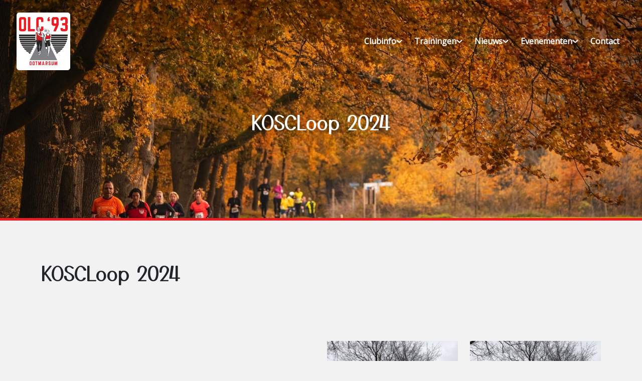

--- FILE ---
content_type: text/html; charset=UTF-8
request_url: https://olc-93.nl/fotos/koscloop-2024
body_size: 5011
content:
<!-- Ontwikkeling SchultenMedia.nl - T 0541 700 216 - E info@schultenmedia.nl - W www.schultenmedia.nl --><!DOCTYPE html><!--[if lt IE 7]><html class="no-js lt-ie9 lt-ie8 lt-ie7"> <![endif]--><!--[if IE 7]><html class="no-js lt-ie9 lt-ie8"> <![endif]--><!--[if IE 8]><html class="no-js lt-ie9"> <![endif]--><!--[if gt IE 8]><!--><html class="no-js" lang="nl"><!--<![endif]--><head><meta http-equiv="X-UA-Compatible" content="IE=edge" /><meta name="author" content="Jochem Schulten"><meta name="generator" content="SchultenMedia" /><meta name="viewport" content="width=device-width, initial-scale=1, maximum-scale=5.0" /><title>Fotos</title><link rel="canonical" href="https://olc-93.nl/fotos/koscloop-2024"><meta name="robots" content="index, follow"><meta property="og:title" content="Fotos"><meta property="og:url" content="https://olc-93.nl/fotos/koscloop-2024"><meta name="twitter:card" content="summary"><meta name="twitter:title" content="Fotos">
<script type="application/ld+json">
{
"@context": "https://schema.org",
"@type": "WebPage",
"name": "Fotos",
"url": "https://olc-93.nl/fotos/koscloop-2024"
}
</script>

<script async src="https://www.googletagmanager.com/gtag/js?id=UA-117918824-25"></script>
<script>
window.dataLayer = window.dataLayer || [];
function gtag(){dataLayer.push(arguments);}
gtag('js', new Date());
gtag('config', 'UA-117918824-25');
</script>
<script defer src="https://cloud.umami.is/script.js" data-website-id="ddf13635-ea8d-4537-8217-da3630910386"></script>
<link rel="apple-touch-icon" sizes="180x180" href="/apple-touch-icon.png"><link rel="icon" type="image/png" sizes="32x32" href="/favicon-32x32.png"><link rel="icon" type="image/png" sizes="16x16" href="/favicon-16x16.png"><link rel="manifest" href="/site.webmanifest"><link rel="mask-icon" href="/safari-pinned-tab.svg" color="#5bbad5"><meta name="msapplication-TileColor" content="#da532c"><meta name="theme-color" content="#ffffff"><link rel='dns-prefetch' href='//fonts.googleapis.com' /><link rel="stylesheet" href="//fonts.googleapis.com/css2?family=Yusei+Magic&family=Open+Sans&display=swap"><link href="https://olc-93.nl/combine/3bf95d2596bff8080136685c09234510-1725432458" rel="stylesheet"> <!--[if lt IE 9]><script src="https://oss.maxcdn.com/html5shiv/3.7.3/html5shiv.min.js"></script><script src="https://oss.maxcdn.com/respond/1.4.2/respond.min.js"></script>
<![endif]--> <!--[if IE]><script src="http://html5shiv.googlecode.com/svn/trunk/html5.js"></script><![endif]--></head><body class="page-default"> <!--[if lt IE 8]><p class="browserupgrade">You are using an <strong>outdated</strong> browser. Please <a href="http://browsehappy.com/">upgrade your browser</a> to improve your experience.</p> <![endif]--><div class="preloader" style=""><div class="lds-dual-ring"></div></div><div class="site-header"><div class="site-header__overlay"><div class="slideshow"><div class="slide"> <img src="https://olc-93.nl/storage/app/media/_mediathumbs/slideshow-springendal1_auto-1b3ea11edb715c8daad33b263cd6a00a.jpg" alt="KOSCLoop 2024"></div></div></div><div class="site-header__container"><div class="site-header__content"><div class="site-header__topbar"><div class="topbar"><div class="topbar__inner"><div class="topbar__logo"> <a href="https://olc-93.nl" class="logo"> <img src="https://olc-93.nl/storage/app/media/logo/olc_logo.png" alt="OLC Clublogo"> </a></div><div class="topbar__navigation"> <nav id="main-navigation" ><ul><li class="nav-item has-items children " > <span class="nav-link" data-subnav="item-0">Clubinfo <svg xmlns="http://www.w3.org/2000/svg" viewBox="0 0 448 512" fill="white"><path d="M207 381.5L12.7 187.1c-9.4-9.4-9.4-24.6 0-33.9l22.7-22.7c9.4-9.4 24.5-9.4 33.9 0L224 284.5l154.7-154c9.4-9.3 24.5-9.3 33.9 0l22.7 22.7c9.4 9.4 9.4 24.6 0 33.9L241 381.5c-9.4 9.4-24.6 9.4-33.9 0z"/></svg> </span><ul id="item-0" class="dropdown"><li class="nav-item " > <a class="nav-link" href="https://olc-93.nl/algemene-info" data-subnav="item-0"> Algemene info </a></li><li class="nav-item " > <a class="nav-link" href="https://olc-93.nl/historie" data-subnav="item-1"> Historie </a></li><li class="nav-item " > <a class="nav-link" href="https://olc-93.nl/bestuur-commissies" data-subnav="item-2"> Bestuur &amp; commissies </a></li><li class="nav-item " > <a class="nav-link" href="https://olc-93.nl/sponsoren" data-subnav="item-3"> Sponsoren </a></li><li class="nav-item " > <a class="nav-link" href="https://olc-93.nl/inschrijven/lid-worden" data-subnav="item-4"> Lid worden </a></li><li class="nav-item " > <a class="nav-link" href="https://olc-93.nl/fotoalbum" data-subnav="item-5"> Fotoalbum </a></li></ul></li><li class="nav-item has-items children " > <span class="nav-link" data-subnav="item-1">Trainingen <svg xmlns="http://www.w3.org/2000/svg" viewBox="0 0 448 512" fill="white"><path d="M207 381.5L12.7 187.1c-9.4-9.4-9.4-24.6 0-33.9l22.7-22.7c9.4-9.4 24.5-9.4 33.9 0L224 284.5l154.7-154c9.4-9.3 24.5-9.3 33.9 0l22.7 22.7c9.4 9.4 9.4 24.6 0 33.9L241 381.5c-9.4 9.4-24.6 9.4-33.9 0z"/></svg> </span><ul id="item-1" class="dropdown"><li class="nav-item " > <a class="nav-link" href="https://olc-93.nl/trainingen/routes" data-subnav="item-0"> Routes </a></li><li class="nav-item " > <a class="nav-link" href="https://olc-93.nl/inschrijven/gratis-proeftraining" data-subnav="item-1"> Gratis proeftraining </a></li><li class="nav-item " > <a class="nav-link" href="https://olc-93.nl/inschrijven/beginnerscursus" data-subnav="item-2"> Beginnerscursus </a></li><li class="nav-item " > <a class="nav-link" href="https://olc-93.nl/trainingen/tijden-locaties" data-subnav="item-3"> Tijden &amp; locaties </a></li><li class="nav-item " > <a class="nav-link" href="https://olc-93.nl/trainingen/trainers" data-subnav="item-4"> Trainers </a></li><li class="nav-item " > <a class="nav-link" href="https://olc-93.nl/trainingen/trainingsopbouw" data-subnav="item-5"> Trainingsopbouw </a></li><li class="nav-item " > <a class="nav-link" href="https://olc-93.nl/trainingen/schemas" data-subnav="item-6"> Hardloopschema&#039;s </a></li></ul></li><li class="nav-item has-items children " > <span class="nav-link" data-subnav="item-2">Nieuws <svg xmlns="http://www.w3.org/2000/svg" viewBox="0 0 448 512" fill="white"><path d="M207 381.5L12.7 187.1c-9.4-9.4-9.4-24.6 0-33.9l22.7-22.7c9.4-9.4 24.5-9.4 33.9 0L224 284.5l154.7-154c9.4-9.3 24.5-9.3 33.9 0l22.7 22.7c9.4 9.4 9.4 24.6 0 33.9L241 381.5c-9.4 9.4-24.6 9.4-33.9 0z"/></svg> </span><ul id="item-2" class="dropdown"><li class="nav-item " > <a class="nav-link" href="https://olc-93.nl/nieuws-overzicht" data-subnav="item-0"> Nieuws </a></li><li class="nav-item " > <a class="nav-link" href="https://olc-93.nl/inschrijven/nieuwsbrief" data-subnav="item-1"> Nieuwsbrief </a></li><li class="nav-item " > <a class="nav-link" href="https://olc-93.nl/hardlooptips-overzicht" data-subnav="item-2"> Hardlooptips </a></li><li class="nav-item " > <a class="nav-link" href="https://olc-93.nl/uitslagen" data-subnav="item-3"> Uitslagen </a></li></ul></li><li class="nav-item has-items children " > <span class="nav-link" data-subnav="item-3">Evenementen <svg xmlns="http://www.w3.org/2000/svg" viewBox="0 0 448 512" fill="white"><path d="M207 381.5L12.7 187.1c-9.4-9.4-9.4-24.6 0-33.9l22.7-22.7c9.4-9.4 24.5-9.4 33.9 0L224 284.5l154.7-154c9.4-9.3 24.5-9.3 33.9 0l22.7 22.7c9.4 9.4 9.4 24.6 0 33.9L241 381.5c-9.4 9.4-24.6 9.4-33.9 0z"/></svg> </span><ul id="item-3" class="dropdown"><li class="nav-item " > <a class="nav-link" href="https://olc-93.nl/molenloop" data-subnav="item-0"> Molenloop </a></li><li class="nav-item " > <a class="nav-link" href="https://olc-93.nl/springendalloop" data-subnav="item-1"> Springendalloop </a></li><li class="nav-item " > <a class="nav-link" href="https://olc-93.nl/evenementen" data-subnav="item-2"> Alle evenementen </a></li></ul></li><li class="nav-item " > <a class="nav-link" href="https://olc-93.nl/contact" data-subnav="item-4"> Contact </a></li></ul></nav></div><div class="topbar__mobile"> <button class="hamburger" type="button" data-toggle="modal" data-target="#main-navigation"> <span class="hamburger-box"> <span class="hambuger-text">Menu</span> <span class="hamburger-inner"></span> </span> </button></div></div></div></div><div class="site-header__title"><h1>KOSCLoop 2024</h1></div><div class="site-header__shortcuts"></div></div></div></div> <main><section id="page" class="section-container"><div class="container"><h1>KOSCLoop 2024</h1><div class="album-photos row mb-4"><div class="photo col-xs-12 col-sm-6 col-md-4 col-lg-3 mb-4"> <a href="https://olc-93.nl/storage/app/uploads/public/659/ecc/106/659ecc1069a65553449056.heic" data-fancybox="gallery"><img data-src="https://olc-93.nl/storage/app/uploads/public/659/ecc/106/659ecc1069a65553449056.heic" src="https://olc-93.nl/storage/app/uploads/public/659/ecc/106/659ecc1069a65553449056.heic" alt="" title="" style="max-width: 100%" /> </a> <a href="https://olc-93.nl/storage/app/uploads/public/659/ecc/106/659ecc1069a65553449056.heic"><strong></strong></a></div><div class="photo col-xs-12 col-sm-6 col-md-4 col-lg-3 mb-4"> <a href="https://olc-93.nl/storage/app/uploads/public/659/ecc/0f9/659ecc0f9df1c274056965.heic" data-fancybox="gallery"><img data-src="https://olc-93.nl/storage/app/uploads/public/659/ecc/0f9/659ecc0f9df1c274056965.heic" src="https://olc-93.nl/storage/app/uploads/public/659/ecc/0f9/659ecc0f9df1c274056965.heic" alt="" title="" style="max-width: 100%" /> </a> <a href="https://olc-93.nl/storage/app/uploads/public/659/ecc/0f9/659ecc0f9df1c274056965.heic"><strong></strong></a></div><div class="photo col-xs-12 col-sm-6 col-md-4 col-lg-3 mb-4"> <a href="https://olc-93.nl/storage/app/uploads/public/659/ecc/0e1/659ecc0e1c7e2544802313.heic" data-fancybox="gallery"><img data-src="https://olc-93.nl/storage/app/uploads/public/659/ecc/0e1/659ecc0e1c7e2544802313.heic" src="https://olc-93.nl/storage/app/uploads/public/659/ecc/0e1/659ecc0e1c7e2544802313.heic" alt="" title="" style="max-width: 100%" /> </a> <a href="https://olc-93.nl/storage/app/uploads/public/659/ecc/0e1/659ecc0e1c7e2544802313.heic"><strong></strong></a></div><div class="photo col-xs-12 col-sm-6 col-md-4 col-lg-3 mb-4"> <a href="https://olc-93.nl/storage/app/uploads/public/659/ecc/0d3/659ecc0d31dc0571902993.heic" data-fancybox="gallery"><img data-src="https://olc-93.nl/storage/app/uploads/public/659/ecc/0d3/659ecc0d31dc0571902993.heic" src="https://olc-93.nl/storage/app/uploads/public/659/ecc/0d3/659ecc0d31dc0571902993.heic" alt="" title="" style="max-width: 100%" /> </a> <a href="https://olc-93.nl/storage/app/uploads/public/659/ecc/0d3/659ecc0d31dc0571902993.heic"><strong></strong></a></div><div class="photo col-xs-12 col-sm-6 col-md-4 col-lg-3 mb-4"> <a href="https://olc-93.nl/storage/app/uploads/public/659/ecc/0bd/659ecc0bda880175258403.heic" data-fancybox="gallery"><img data-src="https://olc-93.nl/storage/app/uploads/public/659/ecc/0bd/659ecc0bda880175258403.heic" src="https://olc-93.nl/storage/app/uploads/public/659/ecc/0bd/659ecc0bda880175258403.heic" alt="" title="" style="max-width: 100%" /> </a> <a href="https://olc-93.nl/storage/app/uploads/public/659/ecc/0bd/659ecc0bda880175258403.heic"><strong></strong></a></div><div class="photo col-xs-12 col-sm-6 col-md-4 col-lg-3 mb-4"> <a href="https://olc-93.nl/storage/app/uploads/public/659/ecc/0ac/659ecc0ac42f9308422020.heic" data-fancybox="gallery"><img data-src="https://olc-93.nl/storage/app/uploads/public/659/ecc/0ac/659ecc0ac42f9308422020.heic" src="https://olc-93.nl/storage/app/uploads/public/659/ecc/0ac/659ecc0ac42f9308422020.heic" alt="" title="" style="max-width: 100%" /> </a> <a href="https://olc-93.nl/storage/app/uploads/public/659/ecc/0ac/659ecc0ac42f9308422020.heic"><strong></strong></a></div><div class="photo col-xs-12 col-sm-6 col-md-4 col-lg-3 mb-4"> <a href="https://olc-93.nl/storage/app/uploads/public/659/ecc/099/659ecc09963e3973324544.heic" data-fancybox="gallery"><img data-src="https://olc-93.nl/storage/app/uploads/public/659/ecc/099/659ecc09963e3973324544.heic" src="https://olc-93.nl/storage/app/uploads/public/659/ecc/099/659ecc09963e3973324544.heic" alt="" title="" style="max-width: 100%" /> </a> <a href="https://olc-93.nl/storage/app/uploads/public/659/ecc/099/659ecc09963e3973324544.heic"><strong></strong></a></div><div class="photo col-xs-12 col-sm-6 col-md-4 col-lg-3 mb-4"> <a href="https://olc-93.nl/storage/app/uploads/public/659/ecc/087/659ecc08757ed812529441.heic" data-fancybox="gallery"><img data-src="https://olc-93.nl/storage/app/uploads/public/659/ecc/087/659ecc08757ed812529441.heic" src="https://olc-93.nl/storage/app/uploads/public/659/ecc/087/659ecc08757ed812529441.heic" alt="" title="" style="max-width: 100%" /> </a> <a href="https://olc-93.nl/storage/app/uploads/public/659/ecc/087/659ecc08757ed812529441.heic"><strong></strong></a></div><div class="photo col-xs-12 col-sm-6 col-md-4 col-lg-3 mb-4"> <a href="https://olc-93.nl/storage/app/uploads/public/659/ecc/077/659ecc07733e2073758734.heic" data-fancybox="gallery"><img data-src="https://olc-93.nl/storage/app/uploads/public/659/ecc/077/659ecc07733e2073758734.heic" src="https://olc-93.nl/storage/app/uploads/public/659/ecc/077/659ecc07733e2073758734.heic" alt="" title="" style="max-width: 100%" /> </a> <a href="https://olc-93.nl/storage/app/uploads/public/659/ecc/077/659ecc07733e2073758734.heic"><strong></strong></a></div><div class="photo col-xs-12 col-sm-6 col-md-4 col-lg-3 mb-4"> <a href="https://olc-93.nl/storage/app/uploads/public/659/ecc/062/659ecc062a3af951260796.heic" data-fancybox="gallery"><img data-src="https://olc-93.nl/storage/app/uploads/public/659/ecc/062/659ecc062a3af951260796.heic" src="https://olc-93.nl/storage/app/uploads/public/659/ecc/062/659ecc062a3af951260796.heic" alt="" title="" style="max-width: 100%" /> </a> <a href="https://olc-93.nl/storage/app/uploads/public/659/ecc/062/659ecc062a3af951260796.heic"><strong></strong></a></div><div class="photo col-xs-12 col-sm-6 col-md-4 col-lg-3 mb-4"> <a href="https://olc-93.nl/storage/app/uploads/public/659/ecc/035/659ecc035ebc7447699425.jpg" data-fancybox="gallery"><img data-src="https://olc-93.nl/storage/app/uploads/public/659/ecc/035/thumb_2461_320_320_0_0_crop.jpg" src="https://olc-93.nl/storage/app/uploads/public/659/ecc/035/thumb_2461_320_320_0_0_crop.jpg" alt="" title="" style="max-width: 100%" /> </a> <a href="https://olc-93.nl/storage/app/uploads/public/659/ecc/035/659ecc035ebc7447699425.jpg"><strong></strong></a></div><div class="photo col-xs-12 col-sm-6 col-md-4 col-lg-3 mb-4"> <a href="https://olc-93.nl/storage/app/uploads/public/659/ecc/01c/659ecc01ca844941962733.jpg" data-fancybox="gallery"><img data-src="https://olc-93.nl/storage/app/uploads/public/659/ecc/01c/thumb_2460_320_320_0_0_crop.jpg" src="https://olc-93.nl/storage/app/uploads/public/659/ecc/01c/thumb_2460_320_320_0_0_crop.jpg" alt="" title="" style="max-width: 100%" /> </a> <a href="https://olc-93.nl/storage/app/uploads/public/659/ecc/01c/659ecc01ca844941962733.jpg"><strong></strong></a></div><div class="photo col-xs-12 col-sm-6 col-md-4 col-lg-3 mb-4"> <a href="https://olc-93.nl/storage/app/uploads/public/659/ecc/003/659ecc0033f65555636997.jpg" data-fancybox="gallery"><img data-src="https://olc-93.nl/storage/app/uploads/public/659/ecc/003/thumb_2459_320_320_0_0_crop.jpg" src="https://olc-93.nl/storage/app/uploads/public/659/ecc/003/thumb_2459_320_320_0_0_crop.jpg" alt="" title="" style="max-width: 100%" /> </a> <a href="https://olc-93.nl/storage/app/uploads/public/659/ecc/003/659ecc0033f65555636997.jpg"><strong></strong></a></div><div class="photo col-xs-12 col-sm-6 col-md-4 col-lg-3 mb-4"> <a href="https://olc-93.nl/storage/app/uploads/public/659/ecb/fe8/659ecbfe88504380838773.jpg" data-fancybox="gallery"><img data-src="https://olc-93.nl/storage/app/uploads/public/659/ecb/fe8/thumb_2458_320_320_0_0_crop.jpg" src="https://olc-93.nl/storage/app/uploads/public/659/ecb/fe8/thumb_2458_320_320_0_0_crop.jpg" alt="" title="" style="max-width: 100%" /> </a> <a href="https://olc-93.nl/storage/app/uploads/public/659/ecb/fe8/659ecbfe88504380838773.jpg"><strong></strong></a></div><div class="photo col-xs-12 col-sm-6 col-md-4 col-lg-3 mb-4"> <a href="https://olc-93.nl/storage/app/uploads/public/659/ecb/fd2/659ecbfd23237232892121.jpg" data-fancybox="gallery"><img data-src="https://olc-93.nl/storage/app/uploads/public/659/ecb/fd2/thumb_2457_320_320_0_0_crop.jpg" src="https://olc-93.nl/storage/app/uploads/public/659/ecb/fd2/thumb_2457_320_320_0_0_crop.jpg" alt="" title="" style="max-width: 100%" /> </a> <a href="https://olc-93.nl/storage/app/uploads/public/659/ecb/fd2/659ecbfd23237232892121.jpg"><strong></strong></a></div><div class="photo col-xs-12 col-sm-6 col-md-4 col-lg-3 mb-4"> <a href="https://olc-93.nl/storage/app/uploads/public/659/ecb/fb7/659ecbfb727e3092693563.jpg" data-fancybox="gallery"><img data-src="https://olc-93.nl/storage/app/uploads/public/659/ecb/fb7/thumb_2456_320_320_0_0_crop.jpg" src="https://olc-93.nl/storage/app/uploads/public/659/ecb/fb7/thumb_2456_320_320_0_0_crop.jpg" alt="" title="" style="max-width: 100%" /> </a> <a href="https://olc-93.nl/storage/app/uploads/public/659/ecb/fb7/659ecbfb727e3092693563.jpg"><strong></strong></a></div><div class="photo col-xs-12 col-sm-6 col-md-4 col-lg-3 mb-4"> <a href="https://olc-93.nl/storage/app/uploads/public/659/ecb/f9d/659ecbf9dab09650034753.jpg" data-fancybox="gallery"><img data-src="https://olc-93.nl/storage/app/uploads/public/659/ecb/f9d/thumb_2455_320_320_0_0_crop.jpg" src="https://olc-93.nl/storage/app/uploads/public/659/ecb/f9d/thumb_2455_320_320_0_0_crop.jpg" alt="" title="" style="max-width: 100%" /> </a> <a href="https://olc-93.nl/storage/app/uploads/public/659/ecb/f9d/659ecbf9dab09650034753.jpg"><strong></strong></a></div><div class="photo col-xs-12 col-sm-6 col-md-4 col-lg-3 mb-4"> <a href="https://olc-93.nl/storage/app/uploads/public/659/ecb/f84/659ecbf841aa1487470319.jpg" data-fancybox="gallery"><img data-src="https://olc-93.nl/storage/app/uploads/public/659/ecb/f84/thumb_2454_320_320_0_0_crop.jpg" src="https://olc-93.nl/storage/app/uploads/public/659/ecb/f84/thumb_2454_320_320_0_0_crop.jpg" alt="" title="" style="max-width: 100%" /> </a> <a href="https://olc-93.nl/storage/app/uploads/public/659/ecb/f84/659ecbf841aa1487470319.jpg"><strong></strong></a></div><div class="photo col-xs-12 col-sm-6 col-md-4 col-lg-3 mb-4"> <a href="https://olc-93.nl/storage/app/uploads/public/659/ecb/f78/659ecbf784b8c065546141.jpg" data-fancybox="gallery"><img data-src="https://olc-93.nl/storage/app/uploads/public/659/ecb/f78/thumb_2453_320_320_0_0_crop.jpg" src="https://olc-93.nl/storage/app/uploads/public/659/ecb/f78/thumb_2453_320_320_0_0_crop.jpg" alt="" title="" style="max-width: 100%" /> </a> <a href="https://olc-93.nl/storage/app/uploads/public/659/ecb/f78/659ecbf784b8c065546141.jpg"><strong></strong></a></div><div class="photo col-xs-12 col-sm-6 col-md-4 col-lg-3 mb-4"> <a href="https://olc-93.nl/storage/app/uploads/public/659/ecb/f5a/659ecbf5a1032722753297.jpg" data-fancybox="gallery"><img data-src="https://olc-93.nl/storage/app/uploads/public/659/ecb/f5a/thumb_2452_320_320_0_0_crop.jpg" src="https://olc-93.nl/storage/app/uploads/public/659/ecb/f5a/thumb_2452_320_320_0_0_crop.jpg" alt="" title="" style="max-width: 100%" /> </a> <a href="https://olc-93.nl/storage/app/uploads/public/659/ecb/f5a/659ecbf5a1032722753297.jpg"><strong></strong></a></div><div class="photo col-xs-12 col-sm-6 col-md-4 col-lg-3 mb-4"> <a href="https://olc-93.nl/storage/app/uploads/public/659/ecb/f4b/659ecbf4bda66198083230.jpg" data-fancybox="gallery"><img data-src="https://olc-93.nl/storage/app/uploads/public/659/ecb/f4b/thumb_2451_320_320_0_0_crop.jpg" src="https://olc-93.nl/storage/app/uploads/public/659/ecb/f4b/thumb_2451_320_320_0_0_crop.jpg" alt="" title="" style="max-width: 100%" /> </a> <a href="https://olc-93.nl/storage/app/uploads/public/659/ecb/f4b/659ecbf4bda66198083230.jpg"><strong></strong></a></div><div class="photo col-xs-12 col-sm-6 col-md-4 col-lg-3 mb-4"> <a href="https://olc-93.nl/storage/app/uploads/public/659/ecb/f27/659ecbf2770a9339546504.jpg" data-fancybox="gallery"><img data-src="https://olc-93.nl/storage/app/uploads/public/659/ecb/f27/thumb_2450_320_320_0_0_crop.jpg" src="https://olc-93.nl/storage/app/uploads/public/659/ecb/f27/thumb_2450_320_320_0_0_crop.jpg" alt="" title="" style="max-width: 100%" /> </a> <a href="https://olc-93.nl/storage/app/uploads/public/659/ecb/f27/659ecbf2770a9339546504.jpg"><strong></strong></a></div><div class="photo col-xs-12 col-sm-6 col-md-4 col-lg-3 mb-4"> <a href="https://olc-93.nl/storage/app/uploads/public/659/ecb/f1a/659ecbf1a1b18675771958.jpg" data-fancybox="gallery"><img data-src="https://olc-93.nl/storage/app/uploads/public/659/ecb/f1a/thumb_2449_320_320_0_0_crop.jpg" src="https://olc-93.nl/storage/app/uploads/public/659/ecb/f1a/thumb_2449_320_320_0_0_crop.jpg" alt="" title="" style="max-width: 100%" /> </a> <a href="https://olc-93.nl/storage/app/uploads/public/659/ecb/f1a/659ecbf1a1b18675771958.jpg"><strong></strong></a></div><div class="photo col-xs-12 col-sm-6 col-md-4 col-lg-3 mb-4"> <a href="https://olc-93.nl/storage/app/uploads/public/659/ecb/ef8/659ecbef85d33860732169.jpg" data-fancybox="gallery"><img data-src="https://olc-93.nl/storage/app/uploads/public/659/ecb/ef8/thumb_2448_320_320_0_0_crop.jpg" src="https://olc-93.nl/storage/app/uploads/public/659/ecb/ef8/thumb_2448_320_320_0_0_crop.jpg" alt="" title="" style="max-width: 100%" /> </a> <a href="https://olc-93.nl/storage/app/uploads/public/659/ecb/ef8/659ecbef85d33860732169.jpg"><strong></strong></a></div><div class="photo col-xs-12 col-sm-6 col-md-4 col-lg-3 mb-4"> <a href="https://olc-93.nl/storage/app/uploads/public/659/ecb/ef2/659ecbef2ac5b157542049.jpg" data-fancybox="gallery"><img data-src="https://olc-93.nl/storage/app/uploads/public/659/ecb/ef2/thumb_2447_320_320_0_0_crop.jpg" src="https://olc-93.nl/storage/app/uploads/public/659/ecb/ef2/thumb_2447_320_320_0_0_crop.jpg" alt="" title="" style="max-width: 100%" /> </a> <a href="https://olc-93.nl/storage/app/uploads/public/659/ecb/ef2/659ecbef2ac5b157542049.jpg"><strong></strong></a></div><div class="photo col-xs-12 col-sm-6 col-md-4 col-lg-3 mb-4"> <a href="https://olc-93.nl/storage/app/uploads/public/659/ecb/ed3/659ecbed31dbb692438385.jpg" data-fancybox="gallery"><img data-src="https://olc-93.nl/storage/app/uploads/public/659/ecb/ed3/thumb_2446_320_320_0_0_crop.jpg" src="https://olc-93.nl/storage/app/uploads/public/659/ecb/ed3/thumb_2446_320_320_0_0_crop.jpg" alt="" title="" style="max-width: 100%" /> </a> <a href="https://olc-93.nl/storage/app/uploads/public/659/ecb/ed3/659ecbed31dbb692438385.jpg"><strong></strong></a></div><div class="photo col-xs-12 col-sm-6 col-md-4 col-lg-3 mb-4"> <a href="https://olc-93.nl/storage/app/uploads/public/659/ecb/ecb/659ecbecb2bf6537255269.jpg" data-fancybox="gallery"><img data-src="https://olc-93.nl/storage/app/uploads/public/659/ecb/ecb/thumb_2445_320_320_0_0_crop.jpg" src="https://olc-93.nl/storage/app/uploads/public/659/ecb/ecb/thumb_2445_320_320_0_0_crop.jpg" alt="" title="" style="max-width: 100%" /> </a> <a href="https://olc-93.nl/storage/app/uploads/public/659/ecb/ecb/659ecbecb2bf6537255269.jpg"><strong></strong></a></div><div class="photo col-xs-12 col-sm-6 col-md-4 col-lg-3 mb-4"> <a href="https://olc-93.nl/storage/app/uploads/public/659/ecb/eaa/659ecbeaaca3d555887349.jpg" data-fancybox="gallery"><img data-src="https://olc-93.nl/storage/app/uploads/public/659/ecb/eaa/thumb_2444_320_320_0_0_crop.jpg" src="https://olc-93.nl/storage/app/uploads/public/659/ecb/eaa/thumb_2444_320_320_0_0_crop.jpg" alt="" title="" style="max-width: 100%" /> </a> <a href="https://olc-93.nl/storage/app/uploads/public/659/ecb/eaa/659ecbeaaca3d555887349.jpg"><strong></strong></a></div><div class="photo col-xs-12 col-sm-6 col-md-4 col-lg-3 mb-4"> <a href="https://olc-93.nl/storage/app/uploads/public/659/ecb/ea2/659ecbea2214e323237915.jpg" data-fancybox="gallery"><img data-src="https://olc-93.nl/storage/app/uploads/public/659/ecb/ea2/thumb_2443_320_320_0_0_crop.jpg" src="https://olc-93.nl/storage/app/uploads/public/659/ecb/ea2/thumb_2443_320_320_0_0_crop.jpg" alt="" title="" style="max-width: 100%" /> </a> <a href="https://olc-93.nl/storage/app/uploads/public/659/ecb/ea2/659ecbea2214e323237915.jpg"><strong></strong></a></div><div class="photo col-xs-12 col-sm-6 col-md-4 col-lg-3 mb-4"> <a href="https://olc-93.nl/storage/app/uploads/public/659/ecb/e78/659ecbe787916635417199.jpg" data-fancybox="gallery"><img data-src="https://olc-93.nl/storage/app/uploads/public/659/ecb/e78/thumb_2442_320_320_0_0_crop.jpg" src="https://olc-93.nl/storage/app/uploads/public/659/ecb/e78/thumb_2442_320_320_0_0_crop.jpg" alt="" title="" style="max-width: 100%" /> </a> <a href="https://olc-93.nl/storage/app/uploads/public/659/ecb/e78/659ecbe787916635417199.jpg"><strong></strong></a></div><div class="photo col-xs-12 col-sm-6 col-md-4 col-lg-3 mb-4"> <a href="https://olc-93.nl/storage/app/uploads/public/659/ecb/e62/659ecbe62b9f6117065316.jpg" data-fancybox="gallery"><img data-src="https://olc-93.nl/storage/app/uploads/public/659/ecb/e62/thumb_2441_320_320_0_0_crop.jpg" src="https://olc-93.nl/storage/app/uploads/public/659/ecb/e62/thumb_2441_320_320_0_0_crop.jpg" alt="" title="" style="max-width: 100%" /> </a> <a href="https://olc-93.nl/storage/app/uploads/public/659/ecb/e62/659ecbe62b9f6117065316.jpg"><strong></strong></a></div><div class="photo col-xs-12 col-sm-6 col-md-4 col-lg-3 mb-4"> <a href="https://olc-93.nl/storage/app/uploads/public/659/ecb/e4e/659ecbe4e1a14234926226.jpg" data-fancybox="gallery"><img data-src="https://olc-93.nl/storage/app/uploads/public/659/ecb/e4e/thumb_2440_320_320_0_0_crop.jpg" src="https://olc-93.nl/storage/app/uploads/public/659/ecb/e4e/thumb_2440_320_320_0_0_crop.jpg" alt="" title="" style="max-width: 100%" /> </a> <a href="https://olc-93.nl/storage/app/uploads/public/659/ecb/e4e/659ecbe4e1a14234926226.jpg"><strong></strong></a></div><div class="photo col-xs-12 col-sm-6 col-md-4 col-lg-3 mb-4"> <a href="https://olc-93.nl/storage/app/uploads/public/659/ecb/e47/659ecbe474b62188397784.jpg" data-fancybox="gallery"><img data-src="https://olc-93.nl/storage/app/uploads/public/659/ecb/e47/thumb_2439_320_320_0_0_crop.jpg" src="https://olc-93.nl/storage/app/uploads/public/659/ecb/e47/thumb_2439_320_320_0_0_crop.jpg" alt="" title="" style="max-width: 100%" /> </a> <a href="https://olc-93.nl/storage/app/uploads/public/659/ecb/e47/659ecbe474b62188397784.jpg"><strong></strong></a></div><div class="photo col-xs-12 col-sm-6 col-md-4 col-lg-3 mb-4"> <a href="https://olc-93.nl/storage/app/uploads/public/659/ecb/e22/659ecbe225262558368899.jpg" data-fancybox="gallery"><img data-src="https://olc-93.nl/storage/app/uploads/public/659/ecb/e22/thumb_2438_320_320_0_0_crop.jpg" src="https://olc-93.nl/storage/app/uploads/public/659/ecb/e22/thumb_2438_320_320_0_0_crop.jpg" alt="" title="" style="max-width: 100%" /> </a> <a href="https://olc-93.nl/storage/app/uploads/public/659/ecb/e22/659ecbe225262558368899.jpg"><strong></strong></a></div><div class="photo col-xs-12 col-sm-6 col-md-4 col-lg-3 mb-4"> <a href="https://olc-93.nl/storage/app/uploads/public/659/ecb/e19/659ecbe19ae48314881943.jpg" data-fancybox="gallery"><img data-src="https://olc-93.nl/storage/app/uploads/public/659/ecb/e19/thumb_2437_320_320_0_0_crop.jpg" src="https://olc-93.nl/storage/app/uploads/public/659/ecb/e19/thumb_2437_320_320_0_0_crop.jpg" alt="" title="" style="max-width: 100%" /> </a> <a href="https://olc-93.nl/storage/app/uploads/public/659/ecb/e19/659ecbe19ae48314881943.jpg"><strong></strong></a></div><div class="photo col-xs-12 col-sm-6 col-md-4 col-lg-3 mb-4"> <a href="https://olc-93.nl/storage/app/uploads/public/659/ecb/df4/659ecbdf4cc04966677687.jpg" data-fancybox="gallery"><img data-src="https://olc-93.nl/storage/app/uploads/public/659/ecb/df4/thumb_2436_320_320_0_0_crop.jpg" src="https://olc-93.nl/storage/app/uploads/public/659/ecb/df4/thumb_2436_320_320_0_0_crop.jpg" alt="" title="" style="max-width: 100%" /> </a> <a href="https://olc-93.nl/storage/app/uploads/public/659/ecb/df4/659ecbdf4cc04966677687.jpg"><strong></strong></a></div><div class="photo col-xs-12 col-sm-6 col-md-4 col-lg-3 mb-4"> <a href="https://olc-93.nl/storage/app/uploads/public/659/ecb/ded/659ecbded3069380288439.jpg" data-fancybox="gallery"><img data-src="https://olc-93.nl/storage/app/uploads/public/659/ecb/ded/thumb_2435_320_320_0_0_crop.jpg" src="https://olc-93.nl/storage/app/uploads/public/659/ecb/ded/thumb_2435_320_320_0_0_crop.jpg" alt="" title="" style="max-width: 100%" /> </a> <a href="https://olc-93.nl/storage/app/uploads/public/659/ecb/ded/659ecbded3069380288439.jpg"><strong></strong></a></div><div class="photo col-xs-12 col-sm-6 col-md-4 col-lg-3 mb-4"> <a href="https://olc-93.nl/storage/app/uploads/public/659/ecb/dbf/659ecbdbf05f1224359869.jpg" data-fancybox="gallery"><img data-src="https://olc-93.nl/storage/app/uploads/public/659/ecb/dbf/thumb_2433_320_320_0_0_crop.jpg" src="https://olc-93.nl/storage/app/uploads/public/659/ecb/dbf/thumb_2433_320_320_0_0_crop.jpg" alt="" title="" style="max-width: 100%" /> </a> <a href="https://olc-93.nl/storage/app/uploads/public/659/ecb/dbf/659ecbdbf05f1224359869.jpg"><strong></strong></a></div><div class="photo col-xs-12 col-sm-6 col-md-4 col-lg-3 mb-4"> <a href="https://olc-93.nl/storage/app/uploads/public/659/ecb/d9c/659ecbd9c7e4c188341712.jpg" data-fancybox="gallery"><img data-src="https://olc-93.nl/storage/app/uploads/public/659/ecb/d9c/thumb_2432_320_320_0_0_crop.jpg" src="https://olc-93.nl/storage/app/uploads/public/659/ecb/d9c/thumb_2432_320_320_0_0_crop.jpg" alt="" title="" style="max-width: 100%" /> </a> <a href="https://olc-93.nl/storage/app/uploads/public/659/ecb/d9c/659ecbd9c7e4c188341712.jpg"><strong></strong></a></div><div class="photo col-xs-12 col-sm-6 col-md-4 col-lg-3 mb-4"> <a href="https://olc-93.nl/storage/app/uploads/public/659/ecb/d8d/659ecbd8dff1e122644113.jpg" data-fancybox="gallery"><img data-src="https://olc-93.nl/storage/app/uploads/public/659/ecb/d8d/thumb_2431_320_320_0_0_crop.jpg" src="https://olc-93.nl/storage/app/uploads/public/659/ecb/d8d/thumb_2431_320_320_0_0_crop.jpg" alt="" title="" style="max-width: 100%" /> </a> <a href="https://olc-93.nl/storage/app/uploads/public/659/ecb/d8d/659ecbd8dff1e122644113.jpg"><strong></strong></a></div><div class="photo col-xs-12 col-sm-6 col-md-4 col-lg-3 mb-4"> <a href="https://olc-93.nl/storage/app/uploads/public/659/ecb/d64/659ecbd64e8df507340305.jpg" data-fancybox="gallery"><img data-src="https://olc-93.nl/storage/app/uploads/public/659/ecb/d64/thumb_2430_320_320_0_0_crop.jpg" src="https://olc-93.nl/storage/app/uploads/public/659/ecb/d64/thumb_2430_320_320_0_0_crop.jpg" alt="" title="" style="max-width: 100%" /> </a> <a href="https://olc-93.nl/storage/app/uploads/public/659/ecb/d64/659ecbd64e8df507340305.jpg"><strong></strong></a></div><div class="photo col-xs-12 col-sm-6 col-md-4 col-lg-3 mb-4"> <a href="https://olc-93.nl/storage/app/uploads/public/659/ecb/d58/659ecbd58cf62496724929.jpg" data-fancybox="gallery"><img data-src="https://olc-93.nl/storage/app/uploads/public/659/ecb/d58/thumb_2429_320_320_0_0_crop.jpg" src="https://olc-93.nl/storage/app/uploads/public/659/ecb/d58/thumb_2429_320_320_0_0_crop.jpg" alt="" title="" style="max-width: 100%" /> </a> <a href="https://olc-93.nl/storage/app/uploads/public/659/ecb/d58/659ecbd58cf62496724929.jpg"><strong></strong></a></div><div class="photo col-xs-12 col-sm-6 col-md-4 col-lg-3 mb-4"> <a href="https://olc-93.nl/storage/app/uploads/public/659/ecb/d32/659ecbd328de0312416641.jpg" data-fancybox="gallery"><img data-src="https://olc-93.nl/storage/app/uploads/public/659/ecb/d32/thumb_2428_320_320_0_0_crop.jpg" src="https://olc-93.nl/storage/app/uploads/public/659/ecb/d32/thumb_2428_320_320_0_0_crop.jpg" alt="" title="" style="max-width: 100%" /> </a> <a href="https://olc-93.nl/storage/app/uploads/public/659/ecb/d32/659ecbd328de0312416641.jpg"><strong></strong></a></div><div class="photo col-xs-12 col-sm-6 col-md-4 col-lg-3 mb-4"> <a href="https://olc-93.nl/storage/app/uploads/public/659/ecb/d32/659ecbd324448758103252.jpg" data-fancybox="gallery"><img data-src="https://olc-93.nl/storage/app/uploads/public/659/ecb/d32/thumb_2427_320_320_0_0_crop.jpg" src="https://olc-93.nl/storage/app/uploads/public/659/ecb/d32/thumb_2427_320_320_0_0_crop.jpg" alt="" title="" style="max-width: 100%" /> </a> <a href="https://olc-93.nl/storage/app/uploads/public/659/ecb/d32/659ecbd324448758103252.jpg"><strong></strong></a></div><div class="photo col-xs-12 col-sm-6 col-md-4 col-lg-3 mb-4"> <a href="https://olc-93.nl/storage/app/uploads/public/659/ecb/cfe/659ecbcfefc56558499759.jpg" data-fancybox="gallery"><img data-src="https://olc-93.nl/storage/app/uploads/public/659/ecb/cfe/thumb_2426_320_320_0_0_crop.jpg" src="https://olc-93.nl/storage/app/uploads/public/659/ecb/cfe/thumb_2426_320_320_0_0_crop.jpg" alt="" title="" style="max-width: 100%" /> </a> <a href="https://olc-93.nl/storage/app/uploads/public/659/ecb/cfe/659ecbcfefc56558499759.jpg"><strong></strong></a></div><div class="photo col-xs-12 col-sm-6 col-md-4 col-lg-3 mb-4"> <a href="https://olc-93.nl/storage/app/uploads/public/659/ecb/cf9/659ecbcf9ba20954540362.jpg" data-fancybox="gallery"><img data-src="https://olc-93.nl/storage/app/uploads/public/659/ecb/cf9/thumb_2425_320_320_0_0_crop.jpg" src="https://olc-93.nl/storage/app/uploads/public/659/ecb/cf9/thumb_2425_320_320_0_0_crop.jpg" alt="" title="" style="max-width: 100%" /> </a> <a href="https://olc-93.nl/storage/app/uploads/public/659/ecb/cf9/659ecbcf9ba20954540362.jpg"><strong></strong></a></div></div><script src="https://cdn.jsdelivr.net/npm/jquery@3.5.1/dist/jquery.min.js"></script>
<link rel="stylesheet" href="https://cdn.jsdelivr.net/gh/fancyapps/fancybox@3.5.7/dist/jquery.fancybox.min.css" /><script src="https://cdn.jsdelivr.net/gh/fancyapps/fancybox@3.5.7/dist/jquery.fancybox.min.js"></script>
<div class="row block-container"></div></div></section></main><footer><div class="footer text-white"><div class="container-xl"><div class="row"><div class="col-md-3"><div class="footer-block py-5"> <a href="https://olc-93.nl" class="footer__logo"> <img src="https://olc-93.nl/storage/app/media/logo/olc_logo.png" alt="OLC Clublogo"> </a></div></div><div class="col-md-3"><div class="footer-block py-5"><h3>OLC'93</h3><ul><li role="presentation" class=" "> <a href="https://olc-93.nl/historie" > Historie </a></li><li role="presentation" class=" "> <a href="https://olc-93.nl/bestuur-commissies" > Bestuur &amp; commissies </a></li><li role="presentation" class=" "> <a href="https://olc-93.nl/sponsoren" > Sponsoren </a></li><li role="presentation" class=" "> <a href="https://olc-93.nl/privacybeleid" > Privacybeleid </a></li><li role="presentation" class=" "> <a href="storage/app/media/documenten/Algemene_voorwaarden_OLC93_Evenemenen_Bijeenkomsten_2021_oktober_docx.pdf" target="_blank"> Algemene Voorwaarden </a></li></ul></div></div><div class="col-md-3"><div class="footer-block py-5"><h3>Snel naar</h3><ul><li role="presentation" class=" "> <a href="https://olc-93.nl/trainingen/routes" > Routes </a></li><li role="presentation" class=" "> <a href="https://olc-93.nl/nieuws-overzicht" > Nieuws </a></li><li role="presentation" class=" "> <a href="https://olc-93.nl/evenementen" > Evenementen </a></li><li role="presentation" class=" "> <a href="https://olc-93.nl/trainingen/schemas" > Hardloopschema&#039;s </a></li></ul></div></div><div class="col-md-3"><div class="footer-block py-5"><h3>Contact</h3><ul><li role="presentation" class=" "> <a href="https://olc-93.nl/contact" > Neem contact op </a></li><li role="presentation" class=" "> <a href="https://olc-93.nl/inschrijven/lid-worden" > Lid worden </a></li><li role="presentation" class=" "> <a href="https://olc-93.nl/inschrijven/gratis-proeftraining" > Gratis proeftraining </a></li><li role="presentation" class=" "> <a href="https://olc-93.nl/inschrijven/beginnerscursus" > Beginnerscursus </a></li></ul><div class="social-links"><h4>volg ons op:</h4> <a href="https://www.facebook.com/groups/188354234659256" class="social-link" target="_blank"><i class="fab fa-facebook-f"></i></a></div></div></div></div><div class="copyright"><div class="row"><div class="col-sm-6">© Copyright 2026 OLC93 - Alle rechten voorbehouden.</div><div class="col-sm-6 text-right"> <a href="https://schultenmedia.nl" title="Webbouwer Ootmarsum" target="_blank" class="created-by"> <i class="fal fa-code d-xs-inline-block d-lg-none d-xl-none"></i> <span class="d-none d-lg-inline-block d-xl-inline-block">Realisatie</span> Schulten Media </a></div></div></div></div></div></footer><div id="mobile-main-navigation" ><div class="main-navigation__header"><div class="main-navigation__header-inner"><div class="main-navigation__header-logo"> <a href="https://olc-93.nl" class="logo"> <img src="https://olc-93.nl/storage/app/media/logo/olc_logo.png" alt="OLC Clublogo"> </a></div><div class="main-navigation__header-close-button"> <button class="hamburger" type="button" data-toggle="modal" data-target="#main-navigation"> <span class="hamburger-box"> <span class="hamburger-inner"></span> </span> </button></div></div></div><div class="main-navigation__overlay"><div class="container"><div class="row"><div class="col-12 col-md-6"><div class="main-navigation__background-col"></div></div></div></div></div><div class="main-navigation__container"><div class="container-fluid"><div class="row"><div class="col-12 col-md-4 main-navigation__first-col"><div class="main-navigation__first-col-container"><ul><li class="nav-item has-items children " > <span class="nav-link" data-subnav="item-0">Clubinfo</span></li><li class="nav-item has-items children " > <span class="nav-link" data-subnav="item-1">Trainingen</span></li><li class="nav-item has-items children " > <span class="nav-link" data-subnav="item-2">Nieuws</span></li><li class="nav-item has-items children " > <span class="nav-link" data-subnav="item-3">Evenementen</span></li><li class="nav-item " > <a class="nav-link" href="https://olc-93.nl/contact" data-subnav="item-4"> Contact </a></li></ul></div></div><div class="col-12 col-md-8 main-navigation__second-col"><div class="main-navigation__second-col-container"><ul id="item-0"><li class="nav-item " > <a class="nav-link" href="https://olc-93.nl/algemene-info" data-subnav="item-0"> Algemene info </a></li><li class="nav-item " > <a class="nav-link" href="https://olc-93.nl/historie" data-subnav="item-1"> Historie </a></li><li class="nav-item " > <a class="nav-link" href="https://olc-93.nl/bestuur-commissies" data-subnav="item-2"> Bestuur &amp; commissies </a></li><li class="nav-item " > <a class="nav-link" href="https://olc-93.nl/sponsoren" data-subnav="item-3"> Sponsoren </a></li><li class="nav-item " > <a class="nav-link" href="https://olc-93.nl/inschrijven/lid-worden" data-subnav="item-4"> Lid worden </a></li><li class="nav-item " > <a class="nav-link" href="https://olc-93.nl/fotoalbum" data-subnav="item-5"> Fotoalbum </a></li></ul><ul id="item-1"><li class="nav-item " > <a class="nav-link" href="https://olc-93.nl/trainingen/routes" data-subnav="item-0"> Routes </a></li><li class="nav-item " > <a class="nav-link" href="https://olc-93.nl/inschrijven/gratis-proeftraining" data-subnav="item-1"> Gratis proeftraining </a></li><li class="nav-item " > <a class="nav-link" href="https://olc-93.nl/inschrijven/beginnerscursus" data-subnav="item-2"> Beginnerscursus </a></li><li class="nav-item " > <a class="nav-link" href="https://olc-93.nl/trainingen/tijden-locaties" data-subnav="item-3"> Tijden &amp; locaties </a></li><li class="nav-item " > <a class="nav-link" href="https://olc-93.nl/trainingen/trainers" data-subnav="item-4"> Trainers </a></li><li class="nav-item " > <a class="nav-link" href="https://olc-93.nl/trainingen/trainingsopbouw" data-subnav="item-5"> Trainingsopbouw </a></li><li class="nav-item " > <a class="nav-link" href="https://olc-93.nl/trainingen/schemas" data-subnav="item-6"> Hardloopschema&#039;s </a></li></ul><ul id="item-2"><li class="nav-item " > <a class="nav-link" href="https://olc-93.nl/nieuws-overzicht" data-subnav="item-0"> Nieuws </a></li><li class="nav-item " > <a class="nav-link" href="https://olc-93.nl/inschrijven/nieuwsbrief" data-subnav="item-1"> Nieuwsbrief </a></li><li class="nav-item " > <a class="nav-link" href="https://olc-93.nl/hardlooptips-overzicht" data-subnav="item-2"> Hardlooptips </a></li><li class="nav-item " > <a class="nav-link" href="https://olc-93.nl/uitslagen" data-subnav="item-3"> Uitslagen </a></li></ul><ul id="item-3"><li class="nav-item " > <a class="nav-link" href="https://olc-93.nl/molenloop" data-subnav="item-0"> Molenloop </a></li><li class="nav-item " > <a class="nav-link" href="https://olc-93.nl/springendalloop" data-subnav="item-1"> Springendalloop </a></li><li class="nav-item " > <a class="nav-link" href="https://olc-93.nl/evenementen" data-subnav="item-2"> Alle evenementen </a></li></ul></div></div></div></div></div></div><script src="https://olc-93.nl/combine/165334f1dcc7bd81c28c90912020bc85-1748240459"></script><script src="/modules/system/assets/js/framework-extras.js"></script>
<link rel="stylesheet" property="stylesheet" href="/modules/system/assets/css/framework-extras.css">